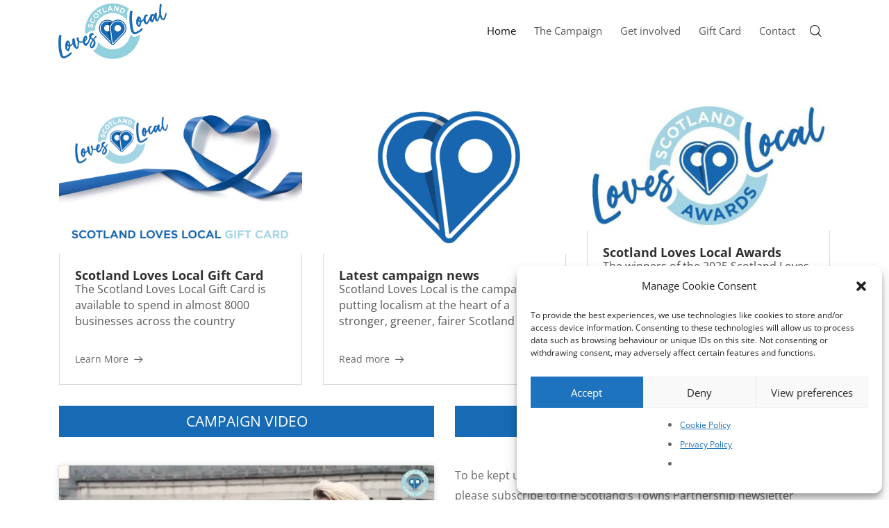

--- FILE ---
content_type: text/css
request_url: https://lovelocal.scot/wp-content/themes/engage-child/style.css?ver=6.9
body_size: -467
content:
/*
Theme Name: Engage Child
Theme URI: https://themeforest.net/item/engage-creative-multipurpose-wp-theme/19199913
Description: Multi-Purpose WordPress Theme
Version: 1.1
Author: Veented
Author URI: http://themeforest.net/user/Veented
Template: engage
*/


/* Your code goes below! */

